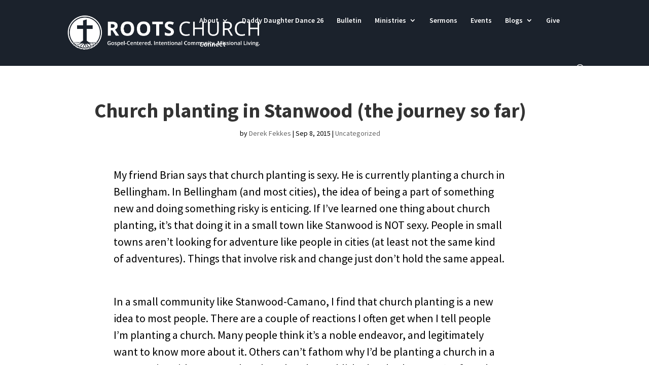

--- FILE ---
content_type: text/html; charset=utf-8
request_url: https://www.google.com/recaptcha/api2/anchor?ar=1&k=6LfHrSkUAAAAAPnKk5cT6JuKlKPzbwyTYuO8--Vr&co=aHR0cHM6Ly9yb290c2NodXJjaHN0YW53b29kLmNvbTo0NDM.&hl=en&v=N67nZn4AqZkNcbeMu4prBgzg&size=invisible&anchor-ms=20000&execute-ms=30000&cb=lmw90s1813l7
body_size: 49593
content:
<!DOCTYPE HTML><html dir="ltr" lang="en"><head><meta http-equiv="Content-Type" content="text/html; charset=UTF-8">
<meta http-equiv="X-UA-Compatible" content="IE=edge">
<title>reCAPTCHA</title>
<style type="text/css">
/* cyrillic-ext */
@font-face {
  font-family: 'Roboto';
  font-style: normal;
  font-weight: 400;
  font-stretch: 100%;
  src: url(//fonts.gstatic.com/s/roboto/v48/KFO7CnqEu92Fr1ME7kSn66aGLdTylUAMa3GUBHMdazTgWw.woff2) format('woff2');
  unicode-range: U+0460-052F, U+1C80-1C8A, U+20B4, U+2DE0-2DFF, U+A640-A69F, U+FE2E-FE2F;
}
/* cyrillic */
@font-face {
  font-family: 'Roboto';
  font-style: normal;
  font-weight: 400;
  font-stretch: 100%;
  src: url(//fonts.gstatic.com/s/roboto/v48/KFO7CnqEu92Fr1ME7kSn66aGLdTylUAMa3iUBHMdazTgWw.woff2) format('woff2');
  unicode-range: U+0301, U+0400-045F, U+0490-0491, U+04B0-04B1, U+2116;
}
/* greek-ext */
@font-face {
  font-family: 'Roboto';
  font-style: normal;
  font-weight: 400;
  font-stretch: 100%;
  src: url(//fonts.gstatic.com/s/roboto/v48/KFO7CnqEu92Fr1ME7kSn66aGLdTylUAMa3CUBHMdazTgWw.woff2) format('woff2');
  unicode-range: U+1F00-1FFF;
}
/* greek */
@font-face {
  font-family: 'Roboto';
  font-style: normal;
  font-weight: 400;
  font-stretch: 100%;
  src: url(//fonts.gstatic.com/s/roboto/v48/KFO7CnqEu92Fr1ME7kSn66aGLdTylUAMa3-UBHMdazTgWw.woff2) format('woff2');
  unicode-range: U+0370-0377, U+037A-037F, U+0384-038A, U+038C, U+038E-03A1, U+03A3-03FF;
}
/* math */
@font-face {
  font-family: 'Roboto';
  font-style: normal;
  font-weight: 400;
  font-stretch: 100%;
  src: url(//fonts.gstatic.com/s/roboto/v48/KFO7CnqEu92Fr1ME7kSn66aGLdTylUAMawCUBHMdazTgWw.woff2) format('woff2');
  unicode-range: U+0302-0303, U+0305, U+0307-0308, U+0310, U+0312, U+0315, U+031A, U+0326-0327, U+032C, U+032F-0330, U+0332-0333, U+0338, U+033A, U+0346, U+034D, U+0391-03A1, U+03A3-03A9, U+03B1-03C9, U+03D1, U+03D5-03D6, U+03F0-03F1, U+03F4-03F5, U+2016-2017, U+2034-2038, U+203C, U+2040, U+2043, U+2047, U+2050, U+2057, U+205F, U+2070-2071, U+2074-208E, U+2090-209C, U+20D0-20DC, U+20E1, U+20E5-20EF, U+2100-2112, U+2114-2115, U+2117-2121, U+2123-214F, U+2190, U+2192, U+2194-21AE, U+21B0-21E5, U+21F1-21F2, U+21F4-2211, U+2213-2214, U+2216-22FF, U+2308-230B, U+2310, U+2319, U+231C-2321, U+2336-237A, U+237C, U+2395, U+239B-23B7, U+23D0, U+23DC-23E1, U+2474-2475, U+25AF, U+25B3, U+25B7, U+25BD, U+25C1, U+25CA, U+25CC, U+25FB, U+266D-266F, U+27C0-27FF, U+2900-2AFF, U+2B0E-2B11, U+2B30-2B4C, U+2BFE, U+3030, U+FF5B, U+FF5D, U+1D400-1D7FF, U+1EE00-1EEFF;
}
/* symbols */
@font-face {
  font-family: 'Roboto';
  font-style: normal;
  font-weight: 400;
  font-stretch: 100%;
  src: url(//fonts.gstatic.com/s/roboto/v48/KFO7CnqEu92Fr1ME7kSn66aGLdTylUAMaxKUBHMdazTgWw.woff2) format('woff2');
  unicode-range: U+0001-000C, U+000E-001F, U+007F-009F, U+20DD-20E0, U+20E2-20E4, U+2150-218F, U+2190, U+2192, U+2194-2199, U+21AF, U+21E6-21F0, U+21F3, U+2218-2219, U+2299, U+22C4-22C6, U+2300-243F, U+2440-244A, U+2460-24FF, U+25A0-27BF, U+2800-28FF, U+2921-2922, U+2981, U+29BF, U+29EB, U+2B00-2BFF, U+4DC0-4DFF, U+FFF9-FFFB, U+10140-1018E, U+10190-1019C, U+101A0, U+101D0-101FD, U+102E0-102FB, U+10E60-10E7E, U+1D2C0-1D2D3, U+1D2E0-1D37F, U+1F000-1F0FF, U+1F100-1F1AD, U+1F1E6-1F1FF, U+1F30D-1F30F, U+1F315, U+1F31C, U+1F31E, U+1F320-1F32C, U+1F336, U+1F378, U+1F37D, U+1F382, U+1F393-1F39F, U+1F3A7-1F3A8, U+1F3AC-1F3AF, U+1F3C2, U+1F3C4-1F3C6, U+1F3CA-1F3CE, U+1F3D4-1F3E0, U+1F3ED, U+1F3F1-1F3F3, U+1F3F5-1F3F7, U+1F408, U+1F415, U+1F41F, U+1F426, U+1F43F, U+1F441-1F442, U+1F444, U+1F446-1F449, U+1F44C-1F44E, U+1F453, U+1F46A, U+1F47D, U+1F4A3, U+1F4B0, U+1F4B3, U+1F4B9, U+1F4BB, U+1F4BF, U+1F4C8-1F4CB, U+1F4D6, U+1F4DA, U+1F4DF, U+1F4E3-1F4E6, U+1F4EA-1F4ED, U+1F4F7, U+1F4F9-1F4FB, U+1F4FD-1F4FE, U+1F503, U+1F507-1F50B, U+1F50D, U+1F512-1F513, U+1F53E-1F54A, U+1F54F-1F5FA, U+1F610, U+1F650-1F67F, U+1F687, U+1F68D, U+1F691, U+1F694, U+1F698, U+1F6AD, U+1F6B2, U+1F6B9-1F6BA, U+1F6BC, U+1F6C6-1F6CF, U+1F6D3-1F6D7, U+1F6E0-1F6EA, U+1F6F0-1F6F3, U+1F6F7-1F6FC, U+1F700-1F7FF, U+1F800-1F80B, U+1F810-1F847, U+1F850-1F859, U+1F860-1F887, U+1F890-1F8AD, U+1F8B0-1F8BB, U+1F8C0-1F8C1, U+1F900-1F90B, U+1F93B, U+1F946, U+1F984, U+1F996, U+1F9E9, U+1FA00-1FA6F, U+1FA70-1FA7C, U+1FA80-1FA89, U+1FA8F-1FAC6, U+1FACE-1FADC, U+1FADF-1FAE9, U+1FAF0-1FAF8, U+1FB00-1FBFF;
}
/* vietnamese */
@font-face {
  font-family: 'Roboto';
  font-style: normal;
  font-weight: 400;
  font-stretch: 100%;
  src: url(//fonts.gstatic.com/s/roboto/v48/KFO7CnqEu92Fr1ME7kSn66aGLdTylUAMa3OUBHMdazTgWw.woff2) format('woff2');
  unicode-range: U+0102-0103, U+0110-0111, U+0128-0129, U+0168-0169, U+01A0-01A1, U+01AF-01B0, U+0300-0301, U+0303-0304, U+0308-0309, U+0323, U+0329, U+1EA0-1EF9, U+20AB;
}
/* latin-ext */
@font-face {
  font-family: 'Roboto';
  font-style: normal;
  font-weight: 400;
  font-stretch: 100%;
  src: url(//fonts.gstatic.com/s/roboto/v48/KFO7CnqEu92Fr1ME7kSn66aGLdTylUAMa3KUBHMdazTgWw.woff2) format('woff2');
  unicode-range: U+0100-02BA, U+02BD-02C5, U+02C7-02CC, U+02CE-02D7, U+02DD-02FF, U+0304, U+0308, U+0329, U+1D00-1DBF, U+1E00-1E9F, U+1EF2-1EFF, U+2020, U+20A0-20AB, U+20AD-20C0, U+2113, U+2C60-2C7F, U+A720-A7FF;
}
/* latin */
@font-face {
  font-family: 'Roboto';
  font-style: normal;
  font-weight: 400;
  font-stretch: 100%;
  src: url(//fonts.gstatic.com/s/roboto/v48/KFO7CnqEu92Fr1ME7kSn66aGLdTylUAMa3yUBHMdazQ.woff2) format('woff2');
  unicode-range: U+0000-00FF, U+0131, U+0152-0153, U+02BB-02BC, U+02C6, U+02DA, U+02DC, U+0304, U+0308, U+0329, U+2000-206F, U+20AC, U+2122, U+2191, U+2193, U+2212, U+2215, U+FEFF, U+FFFD;
}
/* cyrillic-ext */
@font-face {
  font-family: 'Roboto';
  font-style: normal;
  font-weight: 500;
  font-stretch: 100%;
  src: url(//fonts.gstatic.com/s/roboto/v48/KFO7CnqEu92Fr1ME7kSn66aGLdTylUAMa3GUBHMdazTgWw.woff2) format('woff2');
  unicode-range: U+0460-052F, U+1C80-1C8A, U+20B4, U+2DE0-2DFF, U+A640-A69F, U+FE2E-FE2F;
}
/* cyrillic */
@font-face {
  font-family: 'Roboto';
  font-style: normal;
  font-weight: 500;
  font-stretch: 100%;
  src: url(//fonts.gstatic.com/s/roboto/v48/KFO7CnqEu92Fr1ME7kSn66aGLdTylUAMa3iUBHMdazTgWw.woff2) format('woff2');
  unicode-range: U+0301, U+0400-045F, U+0490-0491, U+04B0-04B1, U+2116;
}
/* greek-ext */
@font-face {
  font-family: 'Roboto';
  font-style: normal;
  font-weight: 500;
  font-stretch: 100%;
  src: url(//fonts.gstatic.com/s/roboto/v48/KFO7CnqEu92Fr1ME7kSn66aGLdTylUAMa3CUBHMdazTgWw.woff2) format('woff2');
  unicode-range: U+1F00-1FFF;
}
/* greek */
@font-face {
  font-family: 'Roboto';
  font-style: normal;
  font-weight: 500;
  font-stretch: 100%;
  src: url(//fonts.gstatic.com/s/roboto/v48/KFO7CnqEu92Fr1ME7kSn66aGLdTylUAMa3-UBHMdazTgWw.woff2) format('woff2');
  unicode-range: U+0370-0377, U+037A-037F, U+0384-038A, U+038C, U+038E-03A1, U+03A3-03FF;
}
/* math */
@font-face {
  font-family: 'Roboto';
  font-style: normal;
  font-weight: 500;
  font-stretch: 100%;
  src: url(//fonts.gstatic.com/s/roboto/v48/KFO7CnqEu92Fr1ME7kSn66aGLdTylUAMawCUBHMdazTgWw.woff2) format('woff2');
  unicode-range: U+0302-0303, U+0305, U+0307-0308, U+0310, U+0312, U+0315, U+031A, U+0326-0327, U+032C, U+032F-0330, U+0332-0333, U+0338, U+033A, U+0346, U+034D, U+0391-03A1, U+03A3-03A9, U+03B1-03C9, U+03D1, U+03D5-03D6, U+03F0-03F1, U+03F4-03F5, U+2016-2017, U+2034-2038, U+203C, U+2040, U+2043, U+2047, U+2050, U+2057, U+205F, U+2070-2071, U+2074-208E, U+2090-209C, U+20D0-20DC, U+20E1, U+20E5-20EF, U+2100-2112, U+2114-2115, U+2117-2121, U+2123-214F, U+2190, U+2192, U+2194-21AE, U+21B0-21E5, U+21F1-21F2, U+21F4-2211, U+2213-2214, U+2216-22FF, U+2308-230B, U+2310, U+2319, U+231C-2321, U+2336-237A, U+237C, U+2395, U+239B-23B7, U+23D0, U+23DC-23E1, U+2474-2475, U+25AF, U+25B3, U+25B7, U+25BD, U+25C1, U+25CA, U+25CC, U+25FB, U+266D-266F, U+27C0-27FF, U+2900-2AFF, U+2B0E-2B11, U+2B30-2B4C, U+2BFE, U+3030, U+FF5B, U+FF5D, U+1D400-1D7FF, U+1EE00-1EEFF;
}
/* symbols */
@font-face {
  font-family: 'Roboto';
  font-style: normal;
  font-weight: 500;
  font-stretch: 100%;
  src: url(//fonts.gstatic.com/s/roboto/v48/KFO7CnqEu92Fr1ME7kSn66aGLdTylUAMaxKUBHMdazTgWw.woff2) format('woff2');
  unicode-range: U+0001-000C, U+000E-001F, U+007F-009F, U+20DD-20E0, U+20E2-20E4, U+2150-218F, U+2190, U+2192, U+2194-2199, U+21AF, U+21E6-21F0, U+21F3, U+2218-2219, U+2299, U+22C4-22C6, U+2300-243F, U+2440-244A, U+2460-24FF, U+25A0-27BF, U+2800-28FF, U+2921-2922, U+2981, U+29BF, U+29EB, U+2B00-2BFF, U+4DC0-4DFF, U+FFF9-FFFB, U+10140-1018E, U+10190-1019C, U+101A0, U+101D0-101FD, U+102E0-102FB, U+10E60-10E7E, U+1D2C0-1D2D3, U+1D2E0-1D37F, U+1F000-1F0FF, U+1F100-1F1AD, U+1F1E6-1F1FF, U+1F30D-1F30F, U+1F315, U+1F31C, U+1F31E, U+1F320-1F32C, U+1F336, U+1F378, U+1F37D, U+1F382, U+1F393-1F39F, U+1F3A7-1F3A8, U+1F3AC-1F3AF, U+1F3C2, U+1F3C4-1F3C6, U+1F3CA-1F3CE, U+1F3D4-1F3E0, U+1F3ED, U+1F3F1-1F3F3, U+1F3F5-1F3F7, U+1F408, U+1F415, U+1F41F, U+1F426, U+1F43F, U+1F441-1F442, U+1F444, U+1F446-1F449, U+1F44C-1F44E, U+1F453, U+1F46A, U+1F47D, U+1F4A3, U+1F4B0, U+1F4B3, U+1F4B9, U+1F4BB, U+1F4BF, U+1F4C8-1F4CB, U+1F4D6, U+1F4DA, U+1F4DF, U+1F4E3-1F4E6, U+1F4EA-1F4ED, U+1F4F7, U+1F4F9-1F4FB, U+1F4FD-1F4FE, U+1F503, U+1F507-1F50B, U+1F50D, U+1F512-1F513, U+1F53E-1F54A, U+1F54F-1F5FA, U+1F610, U+1F650-1F67F, U+1F687, U+1F68D, U+1F691, U+1F694, U+1F698, U+1F6AD, U+1F6B2, U+1F6B9-1F6BA, U+1F6BC, U+1F6C6-1F6CF, U+1F6D3-1F6D7, U+1F6E0-1F6EA, U+1F6F0-1F6F3, U+1F6F7-1F6FC, U+1F700-1F7FF, U+1F800-1F80B, U+1F810-1F847, U+1F850-1F859, U+1F860-1F887, U+1F890-1F8AD, U+1F8B0-1F8BB, U+1F8C0-1F8C1, U+1F900-1F90B, U+1F93B, U+1F946, U+1F984, U+1F996, U+1F9E9, U+1FA00-1FA6F, U+1FA70-1FA7C, U+1FA80-1FA89, U+1FA8F-1FAC6, U+1FACE-1FADC, U+1FADF-1FAE9, U+1FAF0-1FAF8, U+1FB00-1FBFF;
}
/* vietnamese */
@font-face {
  font-family: 'Roboto';
  font-style: normal;
  font-weight: 500;
  font-stretch: 100%;
  src: url(//fonts.gstatic.com/s/roboto/v48/KFO7CnqEu92Fr1ME7kSn66aGLdTylUAMa3OUBHMdazTgWw.woff2) format('woff2');
  unicode-range: U+0102-0103, U+0110-0111, U+0128-0129, U+0168-0169, U+01A0-01A1, U+01AF-01B0, U+0300-0301, U+0303-0304, U+0308-0309, U+0323, U+0329, U+1EA0-1EF9, U+20AB;
}
/* latin-ext */
@font-face {
  font-family: 'Roboto';
  font-style: normal;
  font-weight: 500;
  font-stretch: 100%;
  src: url(//fonts.gstatic.com/s/roboto/v48/KFO7CnqEu92Fr1ME7kSn66aGLdTylUAMa3KUBHMdazTgWw.woff2) format('woff2');
  unicode-range: U+0100-02BA, U+02BD-02C5, U+02C7-02CC, U+02CE-02D7, U+02DD-02FF, U+0304, U+0308, U+0329, U+1D00-1DBF, U+1E00-1E9F, U+1EF2-1EFF, U+2020, U+20A0-20AB, U+20AD-20C0, U+2113, U+2C60-2C7F, U+A720-A7FF;
}
/* latin */
@font-face {
  font-family: 'Roboto';
  font-style: normal;
  font-weight: 500;
  font-stretch: 100%;
  src: url(//fonts.gstatic.com/s/roboto/v48/KFO7CnqEu92Fr1ME7kSn66aGLdTylUAMa3yUBHMdazQ.woff2) format('woff2');
  unicode-range: U+0000-00FF, U+0131, U+0152-0153, U+02BB-02BC, U+02C6, U+02DA, U+02DC, U+0304, U+0308, U+0329, U+2000-206F, U+20AC, U+2122, U+2191, U+2193, U+2212, U+2215, U+FEFF, U+FFFD;
}
/* cyrillic-ext */
@font-face {
  font-family: 'Roboto';
  font-style: normal;
  font-weight: 900;
  font-stretch: 100%;
  src: url(//fonts.gstatic.com/s/roboto/v48/KFO7CnqEu92Fr1ME7kSn66aGLdTylUAMa3GUBHMdazTgWw.woff2) format('woff2');
  unicode-range: U+0460-052F, U+1C80-1C8A, U+20B4, U+2DE0-2DFF, U+A640-A69F, U+FE2E-FE2F;
}
/* cyrillic */
@font-face {
  font-family: 'Roboto';
  font-style: normal;
  font-weight: 900;
  font-stretch: 100%;
  src: url(//fonts.gstatic.com/s/roboto/v48/KFO7CnqEu92Fr1ME7kSn66aGLdTylUAMa3iUBHMdazTgWw.woff2) format('woff2');
  unicode-range: U+0301, U+0400-045F, U+0490-0491, U+04B0-04B1, U+2116;
}
/* greek-ext */
@font-face {
  font-family: 'Roboto';
  font-style: normal;
  font-weight: 900;
  font-stretch: 100%;
  src: url(//fonts.gstatic.com/s/roboto/v48/KFO7CnqEu92Fr1ME7kSn66aGLdTylUAMa3CUBHMdazTgWw.woff2) format('woff2');
  unicode-range: U+1F00-1FFF;
}
/* greek */
@font-face {
  font-family: 'Roboto';
  font-style: normal;
  font-weight: 900;
  font-stretch: 100%;
  src: url(//fonts.gstatic.com/s/roboto/v48/KFO7CnqEu92Fr1ME7kSn66aGLdTylUAMa3-UBHMdazTgWw.woff2) format('woff2');
  unicode-range: U+0370-0377, U+037A-037F, U+0384-038A, U+038C, U+038E-03A1, U+03A3-03FF;
}
/* math */
@font-face {
  font-family: 'Roboto';
  font-style: normal;
  font-weight: 900;
  font-stretch: 100%;
  src: url(//fonts.gstatic.com/s/roboto/v48/KFO7CnqEu92Fr1ME7kSn66aGLdTylUAMawCUBHMdazTgWw.woff2) format('woff2');
  unicode-range: U+0302-0303, U+0305, U+0307-0308, U+0310, U+0312, U+0315, U+031A, U+0326-0327, U+032C, U+032F-0330, U+0332-0333, U+0338, U+033A, U+0346, U+034D, U+0391-03A1, U+03A3-03A9, U+03B1-03C9, U+03D1, U+03D5-03D6, U+03F0-03F1, U+03F4-03F5, U+2016-2017, U+2034-2038, U+203C, U+2040, U+2043, U+2047, U+2050, U+2057, U+205F, U+2070-2071, U+2074-208E, U+2090-209C, U+20D0-20DC, U+20E1, U+20E5-20EF, U+2100-2112, U+2114-2115, U+2117-2121, U+2123-214F, U+2190, U+2192, U+2194-21AE, U+21B0-21E5, U+21F1-21F2, U+21F4-2211, U+2213-2214, U+2216-22FF, U+2308-230B, U+2310, U+2319, U+231C-2321, U+2336-237A, U+237C, U+2395, U+239B-23B7, U+23D0, U+23DC-23E1, U+2474-2475, U+25AF, U+25B3, U+25B7, U+25BD, U+25C1, U+25CA, U+25CC, U+25FB, U+266D-266F, U+27C0-27FF, U+2900-2AFF, U+2B0E-2B11, U+2B30-2B4C, U+2BFE, U+3030, U+FF5B, U+FF5D, U+1D400-1D7FF, U+1EE00-1EEFF;
}
/* symbols */
@font-face {
  font-family: 'Roboto';
  font-style: normal;
  font-weight: 900;
  font-stretch: 100%;
  src: url(//fonts.gstatic.com/s/roboto/v48/KFO7CnqEu92Fr1ME7kSn66aGLdTylUAMaxKUBHMdazTgWw.woff2) format('woff2');
  unicode-range: U+0001-000C, U+000E-001F, U+007F-009F, U+20DD-20E0, U+20E2-20E4, U+2150-218F, U+2190, U+2192, U+2194-2199, U+21AF, U+21E6-21F0, U+21F3, U+2218-2219, U+2299, U+22C4-22C6, U+2300-243F, U+2440-244A, U+2460-24FF, U+25A0-27BF, U+2800-28FF, U+2921-2922, U+2981, U+29BF, U+29EB, U+2B00-2BFF, U+4DC0-4DFF, U+FFF9-FFFB, U+10140-1018E, U+10190-1019C, U+101A0, U+101D0-101FD, U+102E0-102FB, U+10E60-10E7E, U+1D2C0-1D2D3, U+1D2E0-1D37F, U+1F000-1F0FF, U+1F100-1F1AD, U+1F1E6-1F1FF, U+1F30D-1F30F, U+1F315, U+1F31C, U+1F31E, U+1F320-1F32C, U+1F336, U+1F378, U+1F37D, U+1F382, U+1F393-1F39F, U+1F3A7-1F3A8, U+1F3AC-1F3AF, U+1F3C2, U+1F3C4-1F3C6, U+1F3CA-1F3CE, U+1F3D4-1F3E0, U+1F3ED, U+1F3F1-1F3F3, U+1F3F5-1F3F7, U+1F408, U+1F415, U+1F41F, U+1F426, U+1F43F, U+1F441-1F442, U+1F444, U+1F446-1F449, U+1F44C-1F44E, U+1F453, U+1F46A, U+1F47D, U+1F4A3, U+1F4B0, U+1F4B3, U+1F4B9, U+1F4BB, U+1F4BF, U+1F4C8-1F4CB, U+1F4D6, U+1F4DA, U+1F4DF, U+1F4E3-1F4E6, U+1F4EA-1F4ED, U+1F4F7, U+1F4F9-1F4FB, U+1F4FD-1F4FE, U+1F503, U+1F507-1F50B, U+1F50D, U+1F512-1F513, U+1F53E-1F54A, U+1F54F-1F5FA, U+1F610, U+1F650-1F67F, U+1F687, U+1F68D, U+1F691, U+1F694, U+1F698, U+1F6AD, U+1F6B2, U+1F6B9-1F6BA, U+1F6BC, U+1F6C6-1F6CF, U+1F6D3-1F6D7, U+1F6E0-1F6EA, U+1F6F0-1F6F3, U+1F6F7-1F6FC, U+1F700-1F7FF, U+1F800-1F80B, U+1F810-1F847, U+1F850-1F859, U+1F860-1F887, U+1F890-1F8AD, U+1F8B0-1F8BB, U+1F8C0-1F8C1, U+1F900-1F90B, U+1F93B, U+1F946, U+1F984, U+1F996, U+1F9E9, U+1FA00-1FA6F, U+1FA70-1FA7C, U+1FA80-1FA89, U+1FA8F-1FAC6, U+1FACE-1FADC, U+1FADF-1FAE9, U+1FAF0-1FAF8, U+1FB00-1FBFF;
}
/* vietnamese */
@font-face {
  font-family: 'Roboto';
  font-style: normal;
  font-weight: 900;
  font-stretch: 100%;
  src: url(//fonts.gstatic.com/s/roboto/v48/KFO7CnqEu92Fr1ME7kSn66aGLdTylUAMa3OUBHMdazTgWw.woff2) format('woff2');
  unicode-range: U+0102-0103, U+0110-0111, U+0128-0129, U+0168-0169, U+01A0-01A1, U+01AF-01B0, U+0300-0301, U+0303-0304, U+0308-0309, U+0323, U+0329, U+1EA0-1EF9, U+20AB;
}
/* latin-ext */
@font-face {
  font-family: 'Roboto';
  font-style: normal;
  font-weight: 900;
  font-stretch: 100%;
  src: url(//fonts.gstatic.com/s/roboto/v48/KFO7CnqEu92Fr1ME7kSn66aGLdTylUAMa3KUBHMdazTgWw.woff2) format('woff2');
  unicode-range: U+0100-02BA, U+02BD-02C5, U+02C7-02CC, U+02CE-02D7, U+02DD-02FF, U+0304, U+0308, U+0329, U+1D00-1DBF, U+1E00-1E9F, U+1EF2-1EFF, U+2020, U+20A0-20AB, U+20AD-20C0, U+2113, U+2C60-2C7F, U+A720-A7FF;
}
/* latin */
@font-face {
  font-family: 'Roboto';
  font-style: normal;
  font-weight: 900;
  font-stretch: 100%;
  src: url(//fonts.gstatic.com/s/roboto/v48/KFO7CnqEu92Fr1ME7kSn66aGLdTylUAMa3yUBHMdazQ.woff2) format('woff2');
  unicode-range: U+0000-00FF, U+0131, U+0152-0153, U+02BB-02BC, U+02C6, U+02DA, U+02DC, U+0304, U+0308, U+0329, U+2000-206F, U+20AC, U+2122, U+2191, U+2193, U+2212, U+2215, U+FEFF, U+FFFD;
}

</style>
<link rel="stylesheet" type="text/css" href="https://www.gstatic.com/recaptcha/releases/N67nZn4AqZkNcbeMu4prBgzg/styles__ltr.css">
<script nonce="eEQS7F7vd5f7PR_JjtDWYQ" type="text/javascript">window['__recaptcha_api'] = 'https://www.google.com/recaptcha/api2/';</script>
<script type="text/javascript" src="https://www.gstatic.com/recaptcha/releases/N67nZn4AqZkNcbeMu4prBgzg/recaptcha__en.js" nonce="eEQS7F7vd5f7PR_JjtDWYQ">
      
    </script></head>
<body><div id="rc-anchor-alert" class="rc-anchor-alert"></div>
<input type="hidden" id="recaptcha-token" value="[base64]">
<script type="text/javascript" nonce="eEQS7F7vd5f7PR_JjtDWYQ">
      recaptcha.anchor.Main.init("[\x22ainput\x22,[\x22bgdata\x22,\x22\x22,\[base64]/[base64]/[base64]/ZyhXLGgpOnEoW04sMjEsbF0sVywwKSxoKSxmYWxzZSxmYWxzZSl9Y2F0Y2goayl7RygzNTgsVyk/[base64]/[base64]/[base64]/[base64]/[base64]/[base64]/[base64]/bmV3IEJbT10oRFswXSk6dz09Mj9uZXcgQltPXShEWzBdLERbMV0pOnc9PTM/bmV3IEJbT10oRFswXSxEWzFdLERbMl0pOnc9PTQ/[base64]/[base64]/[base64]/[base64]/[base64]\\u003d\x22,\[base64]\x22,\x22JMKcWhbDh8OEwoNTw6slEsOZFzrDghPCqwoyw60Gw5TDu8Kcw7jCi2IRG3BuUMOuIMO/K8Onw47DhSlswovCmMO/TDUjdcOFesOYwpbDgcOSLBfDmMKyw4Qww5QUWyjDjsK0fQ/ChGxQw47Ci8KubcKpwqDCnV8Qw6TDn8KGCsOKPMOYwpAhEHnCkzU1d0hkwqTCrSQlCsKAw4LCpALDkMOXwoo0Dw3Cu3HCm8O3wrJgElRWwqMgQVvCtg/CvsOBeTsQwrrDoAgtX08YeUgsWxzDpy99w5ETw55dIcKTw7xofMO4ZsK9woRBw4A3czVcw7zDvkxww5V5M8O5w4Uywr3Dp07CsxMuZ8O+w6J2wqJBVcK5wr/[base64]/[base64]/DmcKjwqhpAsO4aE7DsToMwoBVw6NlFWUkwqTDgMOzw7U+HGtcECHCh8KBO8KrTMOOw5J1OwFZw5U0w57Cq2gTw4LDrMK+B8O4K8KgG8KvenLCo3dieXrDisK7wrNsN8OJw4LDrsKTSnXCuwjDh8OeP8KjwpUAwrDCqcOkwp7DqMKnTcOpw5/Cl1c1e8O9wqPDgMOzHF/DrnkRB8KbKUlSw6LDp8OieGzDglopbcOJwqEiQCBGdCrDuMKWw4oCY8ONIVnCg37DhcKvw6hrwrcEwqbDjG/DrWAZwp7CksKTwrkWJMKhe8OTMxDCssKzNFw9wqhIDEttS0HCs8KNwp0RXGQLOsKCwpPComvCicKew713w7x9wqnDusOVDFYYccOVCizDsS/DlsOYw4JJNHLCtcK+SWDCosKww5Ynw51Fw5RxLEvDnMO1KMKdBMK0VWFZwoXDsU1Da1HCqWRWHsKWXD9cwrfCgMKJFFLDi8K7F8Kgw6nCqsKYasOmw7gIwr3Dg8KLG8OSw7jCucK6ecKSDHTCqznCtzodVcKWw6bDrMOew4B4w6QyF8KKw5hLMh/[base64]/CnA9BY2QXIsKRw6lBwps8wrBxw4bDt0DCi8OSw55xw7LCpEBPw6cKXcKVP33Cn8OuwoLDuV3DsMKZworCgVxTwqBvwrgDwppew4o/AsO1LmXDkmvCisOEBH/[base64]/DusKhFT/DkWFELy0YdRXDi2/Cr2jDiH4QwrIdw4jDqMO4Amkrw5HDo8Ozw4M+d3vDqMKVcMK1Z8OdEcKFwpFTTG05w4piw4HDrW3DnMOaUsKkw6bDkMKSw7HDnyxRbFhfw4xaBcK9w4IoYgXDvh/CicOFw4XDusK1w7vCvcK+O1XDjsK4wqHCuGrCosKGJEXCs8OAwoHDiE3CszIywo81w6TDhMOka15LD3nCsMOWw6bCgcKUasKnT8KiFMOrfcKrBcKcZALCn1B9N8K7w5/Dm8KFwqPClVI6H8KXwrzDu8KjRRUGw4jDm8KhEnXCkVU/cgLCgQwmRcOYUz7DsxAKaHvCpcK1XSjCumc5wrMlPMO7VcKnw7/[base64]/wrspFnhCw6vCmDYMJcKTwqFFwrnDokHCnk9MTyHCnBnCnMOrw6NBwqXCuT7DicORwp/[base64]/Cq8K8GgjCm3bCi8OLw6UfwocKw6gYaD7CmGvCnsK7wrF1wpF0dSkhw44GG8OiTMO2eMK5woVGw6HDqSAVw73Dl8OrZh3CpsKmw6JIwpbCrsK/B8OoXljCrA3ChyPDuU/CphjDmVJswrFuwqHDvsOlw4EGwoY7e8OkGjJWw5PCqcKtw7nDnGMWw6Ifwp7DtcOuw61oNEDClMKeCsOuwoANwrXDlsK7HMOsKnE3wr5PLmBgw4/Do1LCoxLCk8Kyw6oTcVLDgMK9A8OmwpZbP3HDm8KxI8KNw4bCj8OMXcKGKyIMTcO0DzwWwrnCjMKNCMOZw6sfI8KREkM/aEFXwrpIYMK6w6bCsnLCrQ7DnXgGwo/CkMOvw6/ChMO1dMKGR2I5wrshw74cVcKWw49hC3Rxw7twPnM7FcKVw4jCm8KyKsOIwqXDjVfDh0fCrX3CuB1PC8KPw4MZwrIpw5Y8wo17wqHCrADDjGp/[base64]/bsOoZMOLBR/CiDPDgnFjwoQfTBUIwqLDrsKzw7/[base64]/wqDChz3DvsOdw7bDmMO8w7TCqcOIw4AUBwtEPlDDuSt1w78+wpQGOQdkYnfDtsKBwo3CsUfCncKrEyvClUXCgcK+FMOVUkTDkMOUUcKxwqFUcX5+GsK3wp9Zw5HCkRZcwo/ChcK5E8K3wqcaw40DY8KSCQXCjMKLLsKXH2pkwrjCl8OfEcKpw6wfwoxeYjh8wrXDgxMFccOaLMKPKWQmwpo7w5zCu8OYGMOMw4dHHcOrEcKCXBpAwoDCmcKuDcKEF8KRS8OfUsOJPsK0Hkk3O8KBwpQ1w7TCg8KQw4FJOT/Cr8Oaw5/CiQhUDAsXwoDChyAHw57DsWLDnMKHwoszfg3ClMKSBzrCu8ORBAvDkBDCnwYwe8KVw5PCpcKzw48PcsK9ccKMw44Zw7rCmE1jQ8O3QsObVgkbw6vDiVcXwoAXTMODfsOaRBLDsmJ0O8OywoPCignCpMONeMO0aUc2ACINw61bMx/DqGUsw4PDiWXCm1xXCHLDgCXDrMO8w6sVw7DDgcKjL8OgfwdHd8OhwowvOwPDs8KNIsKQwqHCvBVWG8Ouwq8BQcK5wqZEeCkuwqw1w7/Ct21CUsOywqHCqsO7McKOw5BgwoFsw7t+w7llNiMPwqvCm8OwUxnCphgZXcOoF8O/E8KLw7QPVCXDqcOTw6XCrMK8wrvCoGPCkWjDnEXCvjLCqCLDm8KOwqnCtEnDhWdha8OIwq7DpB7DsGXCoHxiw7c/wpTCu8KMw4/Ct2U1DMOkwq3Dr8KrXMKIwp7DmsKGwpTCnwBCwpNNwoxuwqJ5wrLCrS5dw5F1H37ChMOFCG/DtkfDvcKIOcOMw41+w58ZJMOPwp7DmsOREEPCuCM/ASXDjUYGwr4hwp/CgmgnIEfCjV8iC8KtUUBWw5lNCWpxwr7DrMKvBVA8wrhrwp1ow6hyZMOyVcOKwofCisKfwofDssOmw6N/w5zChQMKw7rDgyPCp8OUFgnChTXDtMOhF8KxFj8/wpdXw4p3embCt1o7wo0ww7cqHDFUYMO6IsOIU8KtPMO9w703wozCk8OlFCLCjCFKwosyCMK9w6jDuFBpf2/DpF3DrEJswrDCpTsoZcOtYWXCm03CuWdxYQbCusOpw4hFLMKzP8KCwqRBwpMtwrcVDnxQwqXDg8K+wqrCjV5NwoTCs20dMhFWJsOSwoHCtEDDsgYUwpXCtwAvXgcXWMOhSlTCnsKew4LCgcK/[base64]/CsWJ3w7sMVzfCrsO0WMOaAX/[base64]/CiVQPwovDv8OOwpYOwqjDssOaNsKINsKyFsOCw61vMH3CoVd8IQvCusOcKQYENMOAwrVVwohmV8KjwocUw7VSwqsQB8O0ZMO/w7VrcXVow65ew4LCr8O5WcOVUzHCjMKRw5djw7fDv8KRecOswpDDlcKqwqF9w6jDr8OXQnvDoWwrwo3DsMOEeWR4fcObWE/DmsKowp1Xw6bDvMOcwqwWwpbCvltcw7Bywpgwwq1QShnCk3vCk1PCkV/CgcOnN1XCvm8WQMOVeRXCu8Oxw4o5ARFhWGt7H8ORw6LCkcKjMXrDh28IUFFCYnDCnQZKUAZjWRcgT8KXdGHDm8OoasKJw6XDj8K+XlQnVxbCkcOCd8KKw7LDsQfDnkfDucKVwqDChCdKLMKKwrfDiA/[base64]/[base64]/CmkLClcK5NzbCiR9Tw5dRwrHCtMKOw4LCpcKpZX/CqmvCgsOXwqjCrcOyYMObw6E8wqzCuMKHdhEWURFNK8Knw7fDmljDrkLDsmYQw59/wqPCiMOeUcK3XyTDmm4+PcOJwonCm0JRYlESwpbCmTRcw4NoYWzDvxDCpVoGP8Kuw4rDg8K7w4oHGB7DnMOqwpzCnsODKcOPdsODS8K5w4HDqGfDpSbDjcKkF8OEGATCvyVCKcOKwqgtRMKjwpguK8Khw6p1wp5VFMOGwq/DucKbDhIFw4HDpcO9KhzDnwbChsONBDvDiit+IHVAwr3CvUDDlATDq2g+Y33CvBXCklITQzUjw7LDosO/bljDnENXGDBndsOnwo3DnFpjw4Yyw7UrwoN/wrLCtcOUFS7DlMKEwqw3wp3CshMJw70OHVIIaHHCqnfCugcRw40Sc8KqLApzw6XCn8KTwqPDpicnJsOxw7JRblY1wrrClMKOwrPCgMOmw6nCjMK7w7HDsMKaTEM/[base64]/[base64]/CpGgvw7PCsMK3w6LCqG8gw5bDjAslw6/[base64]/[base64]/CkCEEwo5aw55nPsOpwoPCo8KBwpLChcKPL3A4wqLClMKOXw/DiMOvw7MFw4XDpsK6w5UVLEXDvMOSDQPCpcOTw6xcZE1Zw4tJIsOJw53ClMOQCgAywpcUWcO4wrt4Nihcw6BWaEvDicKGZBTDkzMrdMKIwoXCqcO7wpzCuMO4w6FRwo3DjsKuwrBOw7rDl8OWwqrCs8OHYxAew6bCgMOgw6zDhi4/JxtIw7PDjMOVXl/DsnnDsMOaYFXCgMOHScK2wqTDv8ORw6/[base64]/DhGfDr8K1QnXDhy5Mw7tJw5VrwoXCsMK3woYMHMK6RhLChGvCpA/CkAXDh0cGw7DDmcKUZTc6w6kjPcKiw5N2ccKvHUZITsO+cMOYSMOrwpjCmWzCsFArKsOwfzjCncKYwoTDjzdmwpJBIcOkMcOrw7nDnlpQwpPDvXxyw7TCt8KawoDDs8O4w6PCuVHClzFZw7TCjRbCosKNORkEw5fDrsK2I3vCtMKcw7YZExjDo3vCvsKMwq/ClB9+wozCtBvCvMOOw5EJwr1Hw7HDljAfGcKlw5PDnmYkNsOgaMKseDXDhMKzajnCj8KAw6U+woYUJgDChcOkwo4mR8OnwrkMZMOWacOLMsOmBjdSw44dwqJKw4bDkVzDtwnCmcKbwpvCtMOgAsKsw67CtDnDs8OIG8OzQVA5P3IHNsK1wpvCniQtwqPCgnHChD/CgEFfwqHDrcKQw4d+LjEBw4TCkFPDsMKtPwYew4pYJcKxw504w6hdw7TDl0XDjmMBw5MfwppOw6nDhcOqw7LDgcKuw7N6FcKQw5HCiH/[base64]/DkTkRwokVwprDojbCvHgcwpjDpcKLw6jDvFtjw7lvFsK+dcOvwoREdMK4K0Mdw7fCugPDmMKqwrUhMcKMPSY2wqI7wqUBJ2TDuyE8w6Ehw5Znw7jCvG/[base64]/[base64]/[base64]/DpsKywohgWHA4w7QJw7/CpgjCoRIvWREkNkLCssKyc8KVwp54E8OrDMKfURB1YcO2ACQFw5hMw6cGJ8KVecO7wrrCh0HCuhEmPcK+wrnDmiVaWsKXDMO0bCM5w7/DgMOcGl7DosKMw440ACjDtcK3w6dlfsK5YRvDnANXwpBNw4DDh8KcAcKswqTCtMKlw6LDoFQrwpPCmMK+GWvCm8Orw5IhMMKzFR0mDsKqTcO5w67DvUU/GMO3M8OuwpzDhEbCosOwRMKQKkfDjMO5K8KLw7xCRAQ3NsKtNcORwqXCm8KXwoBFTsKHT8OXw7hJw6jDpMKMPknCkiMGwoMyAlgtwr3Dpn/[base64]/Ck0osw6QEFifDrsK8w5xrw5rDgMK7bcKhfQRvAgJ4e8O6wo/DlMKybDhAwrgHw7bDiMOJw5Ixw5TDhz8sw6HChD/[base64]/CqcKFwrMkw5HDkHoRI8KnWxcnLcOrw7pLAsOMUMO/BHrCnyppPsK3VXfCgMOPEQrCgMKAw6bCisKWNcO2wrfDpXzDh8Oaw4fDhBLDjGzCrMKHEMK/w4RiTQ1cw5caHRtHw4/CtcOPwofDtsKKw4LCnsKmwrFccMOyw7XCosOTw4sSTwXDo35uKF4Cw4E0w4hYwq/Cr0/DmmUHG1TDo8OAd3nCkTHDjcKSKxXCicKyw6/CvcK6DmR0PlJxPMKJw64XGVnCqHBLw6/DqF1Qw5UJwr/DtsOwA8KiwpLCuMKBByrCjMOdKsKBwphnwqnDmMKoE0zDrVgxw5nDo3EFcMKHRXFjw5fCncOxw5PDisKxCXrCvGN/K8OgUMKracOdw5VGLhvDhcO/w6TDicOdwp3CncKvw6oCE8Kmw5LDvsO1fFbCsMKKZsKOwrZ6wprCnMK1wqt3OcOuTcK/[base64]/DtMKtw4gPGw/CkcKrPsKDQHHDiiTCgcKydh49PEPCvcODwr0qwrpRHMKzZ8OAw7vCucO3eXZkwrFqbsOqOMKxwrfCiHpALcKRwpJqFw4QMMO/w6LCuWjDhsOqw7DCs8K7w67Co8KmHcK+RyldI0vDr8KAwqElLsONw4zCtGfCv8Oqw5/CiMKCw4DDncKRw5DDtsKKwqEXw4xtwpvCjsKjfmHCtMK2KDVkw70tAyQ1w53DhU7CvlPDicOgw6NoQjzCnw91w53CrnPCp8K3ecKuVMKTVQbCscKICH/Dq1AVccOuWMKkw6Jiw45ZN3Jywrs5wqwqUcOlScK+wo5wFsO9w6nCjcKPGlh1w45rw4HDrgw9w7rDlcKtDx/DgMKZw5wQOcO9DsKXwqzDjMOcLsOsUz55wpYpcMOJZ8Opw5LDvQk+wrZhGGV3wrXDlMKJKsOzwrcuw6HDhMOFwqrCviFqEcKtGMO/IC/Dr1rCrMKTw7rDjcKmwrzDuMOYB2xgwpB8bARWXsO7VCbCmsOhb8KeFcOaw6XCoHfDiyQCwpgqw6Zdw7/DlWdDTcO1wpTDiwhkw6JmQ8KswpzCt8KjwrVbIMOlZiZ9w7jDr8KZUMO8asKqPcOxwqZuw6jCiEg2w7BeNjYIw4jDncOxwo7CtVJ1WsKHw6TCt8KyPcO/RsOBBBgfw6EQwoXChMKTw6DCpcOcA8OdwpxDwpsuRMOCwrnChRNrfcOFWsOCwpNiLVTDjF3Co33Di0DCvsK7w68jw6HDocOhw5ttPg/[base64]/DucOtwpQUw40uDcOhFMKNwrxHJMKewpHCusOqw6tDw6IpwqoSwogSR8O1wqMXCT3CkElsw7PDkx7CmMOfw5U3GnHDujZMwoNKwr03HsOhdMO+woU/w4Bow51/[base64]/wogyw4rCjgQEw7/CpMOSwqbClsOFwpjCt8K9McOGNsOnSUccWsOZKcK8JMK5w7cNwr94QA8WcMKWw7gwaMO0w4LDvMOLw5wTIWjCosOhU8O8w7zDhmbDny8xwpElwplhwrU/d8O9Q8Kjw6xkQHvCtS3CpnTDh8O/bT58YzMAw5PDgWhnI8Khwr9Ywp47w4jDiBDDj8KpcMOZbcKOeMOuwrV4w5s0UkpFKXp4w4IlwqEZwqA/QAbCksKxLsO6wotXwrHCmcOmw6bCinwXw77CucKSG8K2wqnChsKyF1fDhF3DqsKCwrvDqMOQScObByrCl8KGwprDuiDCqMOpLzbCk8KXNmU9w6o+w4fCkm/Cs0bDlsK1w5gwKlzDvnvDsMK4JMOwUMO0Q8OzcTfCg1JowpkbR8OjGABdQAoDwqjClMKaNkXCncO/w7jDjsKVBmk/[base64]/LjzDhsOOJMO8woIKTxzCk8OlFmQGwokSfWIZFUYQwonCvcO7w5VuwojCgcKdRcOGAsK5BSzDi8K5PcOCBcOvw5tCWSnCicO4H8OLDMKLwq1FMhIlwq3DuktwN8OewpPCi8KcwrJMwrbChQp/[base64]/CjEXDhljColHDkALDiBXDo8KkwrVdw5/DiMOKwrFJwrF6wqIywp0pw53DpcKhST7DrRjCnDnCoMOseMOQQsKYAcOdaMOEBsKDOhx1dAzCmcO9MMOdwqgJDRwgIMK1wqdYfMOkOsOUT8Kawq7DksOSwrs/[base64]/CgTLCuHXClMKWwqbDug7CkMKZwqPChzzDhcOeb8K7bAjDhDjDkmnCtcOpd2lBwr7CqsOswqx0fjVswrXDrEHDvsKPXjrCmsOCwrPCoMKSwovDncKHwrETw7jDvk3Dgn7Cq2TDuMO9MDrDn8O7JMOBTcO+JmZow53ClUDDnxY/w4HCjMO9w4ZoPcK6EXRxB8OuwoUwwqPCuMOUHMKLdyJ7wqTDvk/Dm3wNAD/DusOHwpZvw75Tw6/CgnHClMOCYMOLwqsfN8OjMcKhw77DonYLOsOaS0nCpQrDiS40RcOPw6/Dsm9zT8KewqMQJ8OSREnDr8KrFMKSZMO8PSfCpsOFNcOjPnwIOlPDncKPA8K1wpByFWtpw5czR8Kmw7nDssOjNsKfwqMEQnnDl2LCg39SLsKmD8OTw67DrSTDm8K8EcOYJUjCvcObAXIVexvCmyHCjMKyw5rDpzLChxhcw4poVUE4AHhVc8KRwpXDokzDkX/Dk8KFw7Ecwr9ZwqgsXcK/R8Ouw61MEx80P0vDhFdGaMOUwrdNw6zCssOEWsOXwqvCqMOJwoPCvsOeDMKiwop6fMOJw57CpMODwpjDmsOnw7QkI8KCbcOsw6zDp8KMw4tnwqvDm8O7aD8OODxyw4ZwR3w8w7o7w7sMSVfCkMKsw6BCwoBeSBTCksOCCSTCmAZAwpzCicK/NwXCsyQQwoPDkMKLw6fDqsKuwr8Pw59TPg4lc8OhwrHDhi3Cn3FsWCzDuMOEQMOewqzDv8Khw6vCqsKpwpbCjSh3wrlfDcKdSMOew5XCoFkdwr0NQsKkJcOuw6fDh8OywqF2I8ONwqE1IcOkUjJbw4LCg8Ogwo3ChTBmFFNEU8O1wrLCoggBw59GDMK1wodyRcKHw4/Dk15VwpkbwqRQwroAwrTDt2TCqMOqWjbCokHDs8OGDUXCvcOuZjbCjMOXUx0iw5DCsGLDn8OQVcKcRzTCjMKHw77CrMKiwoPDoUMqcnl+RMKtDXVywrV/XMOFwpxhIkdmw4DClBwMImBGw7LDhcOTN8OawrZDw4FRwoI3wrDDrC1/O259HBlMHFHCh8OlaRcsGkPDqWHDlwTCnsOSPVpXH2MoIcK3wrnDhVJbfDYKw6DChsO8BMOHw7YnfMOFGgAwIlHCv8KrVDbCljJ4Z8K7w7XCv8KGEsKeK8OmAybCtcOywrfDmRfDsEF/aMKCwqLDlcO/w5Rcw6Aiwp/Cg0PDvGtpGMOuw5vCncKCFBgibsKaw7UOwrPDnA/DvMKvZGwCw6QFwrZ7EsOaTB1NTMOlSMODw5jCmxtKwopbwrvDh2sYwp4Sw6nDisKbQsKiw5vDgSpkw5drNhUlw63Cu8KAw6LDl8OBVlfDo1bCtsKBYAg1MmLDqsKbIsOESD9BEj8ZPVXDucOVOl0BD1VvwpXDoSLDrMKQw5tLw7nCoWoRwp80wqpcd3DDocOhLsOowo/CpMKea8OOZ8O2PDc2PGlLKy1bwpLCtGnCi3o1ZQfDusK6Yh3Dv8OfP1nCng1/[base64]/[base64]/DicK1CcKkw7bDqgjDjMOMwpzCg8Kbwr7DkcOwworDiRPDvMK1w7lWShdjwpzCt8Oow4LDljs4FBXCh3daEsKFHsK5wovDisKlw7Bewq0cUMORaQ/DiT3DhFjDmMKoAMOpw5dZHMOfUsOIwp7CucOJGMOsYcO1w73Cg0drCMKoc2/Cvn7DhyfDgGQzw7s3L2zDr8KMwr7Dq8KCCMKvDsOmf8K6YMK/KnRXw5UYRkw/[base64]/ChsKbwqfCihpOGsOJYgTDh8Kkwp9mPnTDpXfDvlHDlsKswo/DpsORwqF8KG/ClzHDtQZ6UcKswrnCs3bClkzDrXJLG8OuwrAeLiYQEcKXwrQPw4DCjMKVw4RWwpbDqyAfwrzCs0/[base64]/c8OlEAfCl11Wwrx1w7DCiMOMwo/CgMKzBsKJw6hpw6N6woDDuMKDflRKG25Lwoxjwo0mwq/CpMKnw6LDjwfCv3HDrcKTVx7ClsKOGMKVeMKdW8K/ZD/Dn8OHwo04wrrCmGxrRy7Cm8KNwqQmUsKBMnLCjhnCtkkxwp1aSy9VwoQZYcOQAiHCsRbCr8OXw7Rwwqgjw7TCvSjDrsKuwrt4wrNRwq1Fwp4eQzjCvsKvwphvJ8KgWsOuwqFmWA9cbQBHL8Kqw74fw4XDgnwowpXDuB8XXMK0DsKXUMKkI8K4wrdXSsOnw4wywp/DuHpLwrI4L8KdwqINDARwwqM9Lk7DikVbwpBaMMOaw67CosK1HXAFwqheFzvChRvDrcKSw6kKwrpHw7TDm0LCjsOgwprDq8OnUUAPw7rCik/[base64]/[base64]/w5JTecKDHT4Gw47ClcOGAyXCs10vScKAJHbDuMKew5VWLcO/wotfw7LDosKtGTY7w6nClcKHABk/w6rDsl7Cl0XDr8OcKsKwbXQLw5/DnX3DtQLDrm9Qw5NAHsOgwpnDoktewptswq0DZcO9w4dyOQ/Cux3Ci8K5wopTN8KSw4xawrVmwqBAw7BawqA9w4LCk8KVA2/ClWRhwqw2wr3DuQbDuHpHw5BLwoh6w7cswqDDoQIibMOrWMOyw6HClMOcw6hhw7nDsMOqwpHDniMpwrwkw5jDrSLCoUjDgkXCmCTCg8OqwqrDrsOQRU9Ewr4gwqzDj33DkcKDwpzDsTNiD2fCuMO4G3suBMKiQVkgworDrWLCicKHLCjCg8O6GsKKw6LCmMK/w6HDq8KSwo3DlmJiwq0OMcKIw7NGwrF7wonDoQHDnsKGLTjCqMKQKHjDicOVLmVcKsKLQcKXwoTDv8OJw4/DsGgqA2jCs8K8wo1swrrDmGTChcOtw6XDocONw7Bqw7DDpsOJdB3DiFtYKy/[base64]/[base64]/dMKjwo/DhywiccOiA8KrwrbDqMOTVj1Iw7HDhRzDiwDCvytiNGMiLBjDocKwPy0JwpfCjHjCgyLCmMOnwobDi8KEWSrCtCnDgTMrYlHCpkDCsEfCu8OkOUzDp8K2w4rDhXBTw6Vuw6rCkDrCvcKNFsOsw47DlMOcwo/CjFR/w5TDriRww7rDscKDwrrCpEgxwo7Cj0LDvsKXD8Kcw4LCnHVCw7tzWm/[base64]/CnzHCjnnDmA/CqBnCkcK+wrIGWMKQYEAPNcOTYMKcABFtJR7DkgzDpsOLw6nCky1XwqoPSHg4w48Xwql3wr/Ch2PDi1RGw50Lf0TCs8Ksw6rDhsOUN01IQ8KSPXkqwqVjVMKff8OdUcK8w7ZVw5rDlMKOw5VBwrxFesKPwpXCvEHDj0t/[base64]/w5HDrC3DqVFKPWUqw4jDoRdowrNMwo9Yw5BMIcKjw7/DhXjDtcKUw73DlcOtw7hsDMODw7MKw40swp0hecOCZ8Ocw73Dm8O3w5vDgXnDpMOQwo3DpMKgw49jZ3Q9w6zCnUbDpcOZY2RUTMOfdAdow47DhsO4w5jDsStwwoc+w4BMw4LDv8KsKFMqwpjDpcOqXMOBw69YPSLCjcOZCCM/w6l4BMKbwrnDnSfCrmvChsOaNVPDrsOlw4/Dm8KhbmTCkMKTwoMKPmrCv8KSwqwUwqLCvl9cZFnDl3HCtcORMVnCq8KccAJJNMOmcMKBD8Kcw5Y2w5zCvmtEfcK0RMKtGsKHEcO/SDbCtlDCpmDDt8K1DcKKEsK2w7xbVMKNWMO3wql/wrMBH1g/[base64]/wpvCqVzCqTccN8KkwrhHXyRRUmsHPsOCZUbDgsOnw6ITw7t/wqtHFw/DhBTCjsOpw6LDrVkVw4nCuV1+w5jDvBTDlggWMDzDmMKjw6zCs8Khwr9/w63DkULCosOMw4vCnUfCqgrCrsOQcB1bG8OOw4VYwqTDnkhLw5JLwoVdM8OEw4ltTz3DmsKuwoZPwpg6XMOpAMKrwpZrwrlGw4VCw4nCnwjDsMO/SHDDojIMw7nDnsOew612CiXDjcKHw6svwrFwRT/[base64]/[base64]/CoMKbw5vDpMKMwp/DpMOKBsOEYkQXw5DDh3IPwrsjXsKHSVjCr8KUwrHCvMOyw47DgsOOD8KzL8Obw57ClwPCusKEw5NwSVYqwq7DrMOEbsO5Y8KLEsKXwpU5HmIhTRxsY0DDsC3DolvCu8Knw6vCkGXDtsORRMKXW8KvKQ4pwp8+PHUkwqAcwo/CjcOQw5xdY17DgcOLwr7CvmfDlcOKwopPSsO+wqQqKcOtYxnCjVZEwotZe1rDpAbCswPDocK3IMOYLnDDssK8wpfCj2sFw7bCucOGw4DCvsOYV8KrPnpTDcKAw6BNLw3CkV/CuU3DqMOPIWcaw4dgdj0/RsKAwq3CisOvZ2jCrC0xZBkcfkvCg0sFHAbCq0/Csk0kGgXDrcKBwrrCq8KCw4TCqVVOwrPCrcOBw51tP8OaQcObw5E1w7MnwpbCt8KXw7tTDXcxYcKzen0Lw4J2woJwPiZRNhvCt3HCgMOTwpxkNB8pwpvDrsOsw5Uww7bCt8O9wpZeasOEXXbDpjkDFELCmG/DoMOPwoMBwrR0ADIvwrvCkQBpf2pBJsOtwprDjjbDoMOMHMKQCxUuclzCoBvCtcOKwqbDmjXCl8OqB8Oyw48pw77DssOgw7xCNsOYGsO/[base64]/[base64]/SVDCsTshacOmfzbCqcO+XcKoSg85YgjCrMOkZCFmwq7DoQ3ClMOpfTTDosKGBkFqw45/wqcYw7MRw4JoWMO3Dk/DiMKpZMOBKDYfwpHDlSrCjcOiw5F6w6sEZcKuw6VEw7lMwo7CoMOxwrMaPH9+w7/DvsKYYsK3ZALDmB96wr/CpcKIwr8EECpxw4LCosOeeRcYwo3Dl8K/U8Oaw4/DvF1kVmvCs8OVccKYw6vDmCLCiMKrwqDDiMKTZEBAQMKkwr0Qwp/CsMK2wqnCiwzDsMKaw606VsOdwrxaRMKYwpUrccKuAsOfw4NxKcOtD8ODwpHDmkI/w6dlwoAuwqkFEMOXw7xyw4oHw4ZWwr/CsMOrwqN5FHbDg8Kew4QLUcKrw74awrkBw6rDq3/CiX0swpXDt8OzwrNTw5cMcMKFfcKawrDChSbCpgHDn2XDncOsAsOyasKFIMKyG8Oqw6h/w4vCjMK7w7DDv8Oyw6XDksKIZCgFw59/fcOWLDbDhMKYJ1bDplw/[base64]/CqjBgA8O5NsOQw4V4w4hRwqcIw4DDkwAlwoN2bSJJLcO6VMOXwoLDrmULcsOEHkNKIGh9JwQ3w4rCt8Kuw7tyw4RJRhlLQMK3w4tSw7BGwqzCgAFVw5zDtmQGwobCsmsADRdrRTprPzJiw5RudcKTHsOyExDDkQLClMKow78+dB/[base64]/DqGLCrC0EVH9Bw4PCvcOewoTClMKQbsKBw4fDtkI5KsKMwrdgw4bCrsKIJ1XCjsOQw7bCoXAbwrTCj2Epw5wIN8Ojwrs7AMOPE8KMLMOqf8OCwp7DtETCq8K2Cn0YEVDDrMOafcKwEHcZWhAQw6JowrJjXsOaw5wbaS0gGsOKbcKLw6vDvDbDjcOjwr/DrVjCpj/DhMKCIcOdwoFIeMKPXsK2cBvDpsOSwoLDh29Zwr/DoMKCXRrDl8KAwo/[base64]/DkWfDmcKAwq9Xw7/DicO/[base64]/w7vDlgDDgVrDr3PDgQQQwptrIAjDrUjDucKww6VoczDCh8KUaB4ewpnDtsKGw5DDuCUSMcKmwoAMw7MVbcOgEsO5f8KmwoI3PMOsKsKMa8KnwovCtMKTHiUubmNAcwNrwqJXwr7DgcOwOMOxYzDDq8K0SVc4bsO/B8KIw5/CqcKCMh95w5HCgQ/DnHXCh8OjwoPDvCJEw6w7dTrCnELCmcKPwqVicCI7Px7DhEDDvgLCqcKdOMKpwqvDkjciwqPDlMKNYcKNSMKpw5VuS8OQJVpYEMOAwqYeDH5/[base64]/CiXjDsVbDusOOMsK7IDtAEk3DoBnDm8KLP3lSShFXIG/CkjtoclQPw5vDkcOdIMKTJj0Xw6PDpl/[base64]/w6/DhXVRwoEFMcKdAMOqQz8qw6HDhMOoDRJTeVvCvsOgVibCiMOoT2l2KgsCw6F5GwbDoMK3Q8ORwrpxwovCgMKXewjDu3haR3dwMcKlw6DDoX3CsMOKwp8AW1Nmwr1CKMKqQ8O/[base64]/CtF7Cp8KawqYswozCmXfCmCtfMcKqw5nCncOIWC7DjcOawrc+w73CkTHCocOjb8K3woTDhsK/w58NJMOTKsOww5/[base64]/[base64]/[base64]/[base64]/Do8Oqb2DCgcOqw6/CvwzCqnDDgcKpJ8OMWcKnHMKswqcVw5ZVF27ChMOdesOBTSpRGcOcI8Kzw7nCgcOtw5xZSEnCqsO8wppxYMKFw7vDhnXDkH16wrwkw5ECwq/Ch3oRw6PDrlTDu8OZAXUgKDoTw6fCnnc/w5RYPgYedh5/[base64]/DtMKYKzbCpMKxw6/Ci8K5w40TDcKLaG5QLQDDhcO4w6hpaGzDo8K1wqgaOwZGwpxtJ0DDklLCoUkkwpnDpnXClMOPAMOBw65uw4AQf2MNUyskw5vDsBUSw4fDvEbDjCN9VGjCuMOsN1PCjcO6fcOlw5o/wpfCgk9BwrMGw616w4zCsMOFV3LCkcKtw5PCgy3DuMO5w7bDk8KneMKqw6TDlmQ2LMOTw519GEVRwrzDi3/DmyYDBmLCjBXCmmZTMsOYSRRhwoo/[base64]/Dtl3CqcKFBRbCiEE4w67Co8ONwr7CujZ9w7xtLEjCjQEJw5DCicOrM8OyJw0iHkvCmBTCtsKjwofDgcOswp/DmMKNwo1mw4HDocOjUDANwpULwpHChm/[base64]/[base64]/wpLCscOOaMOowpR+woDDhcOuasKPSsOzw4TDiMO/FkcewroACsK+S8OSw6jCh8KfEDgqQsKwZMKvw6wMwrfCv8O3IMKEKcK9HnHCjcK9wpRIMcOZHzk+NsOKw54Lwq0Qf8K+OcOMw5gEwqZGw5rDj8O7RCjDgsONwoYQMx/DmcO/D8OwUlLCrFHCr8OAdX05D8O7E8KMEmkiZMOrUsOEd8K9dMOCGyVEW00/GcOyKyFMVCjDkxVOwpx/Ch8aE8KucDzCnAhVw5AtwqdUWFY0w6XCnsO2PWV2wpgPw51Vw4bCuiLDnVbCr8OfVQTCmkbCsMOfOcK4w4RQI8KJIULCh8KYw6HDpxjDrD/CuTk1w7vChhjDoMOvXMKMcGNiGm/Ct8KDwr84wqpjw5dOw5XDu8KnacKrc8KCwrB/exFFbMO5Vywpwq0LO38Hwpw3woFqSCQjCh5iwrzDuT7CnCjDpMOFwpIfw4TCmi3Dn8OiSiTDhmNfw6zCjiA4ZxnCnVFRw4zDq00fwpLCu8Orw4PDpg/CvALCtHtHOAUGw5XDrxoAwp/Ck8OHwqvDtBsOwo8FMTXCr2BgwrXCp8KxJQHCosO/QQ7CjwXCgcObw7nCvcOzw7bDvsOdTzDCh8K3HhorPMKqwrXDmSEyXHURScORD8KnSXrCmCfCoMKKYX7CqsKXPsKlcMOXwoc/AMKgRcKaNTR0CMOzwotEUVLCpcO8VMOnCsOYXS3Ds8ORw4XCosOeDyTDsBNJwpEhw7fDtMKuw5N8w75iw5jCi8O2wp8rw7cvw5Vbw6PChcKawpPDsgzClMOgKj3Du3vCoRvDo3jDjsOjEcO4OcOrw47CqMK8OhbDqsOMwqQiKk/Dl8OjeMKrNsOEIcOQdFbCkSrCsQXCtw0XJGQ5XmQ+w5wvw7HCvlnDosKDXGsoEQXDmcKkwqMvw4lcEjTDvcON\x22],null,[\x22conf\x22,null,\x226LfHrSkUAAAAAPnKk5cT6JuKlKPzbwyTYuO8--Vr\x22,0,null,null,null,0,[21,125,63,73,95,87,41,43,42,83,102,105,109,121],[7059694,439],0,null,null,null,null,0,null,0,null,700,1,null,0,\[base64]/76lBhn6iwkZoQoZnOKMAhmv8xEZ\x22,0,0,null,null,1,null,0,1,null,null,null,0],\x22https://rootschurchstanwood.com:443\x22,null,[3,1,1],null,null,null,0,3600,[\x22https://www.google.com/intl/en/policies/privacy/\x22,\x22https://www.google.com/intl/en/policies/terms/\x22],\x224+W56YNOJRSq2Z8qOFVoHXoYQbtwpvRocpOQY6/UA88\\u003d\x22,0,0,null,1,1769610289014,0,0,[140,82,168,145,184],null,[19,111,140,162],\x22RC-nO_Z4THG2mQwFg\x22,null,null,null,null,null,\x220dAFcWeA4qF_4GQENl02rlzemCX_vUWSxSoH6zWZvWAziFFdZAQYuh8o1craYF-NDqqfEv_BIpCe5sMncR-tuawxJyP-pRyAlBUA\x22,1769693089162]");
    </script></body></html>

--- FILE ---
content_type: text/css
request_url: https://rootschurchstanwood.com/wp-content/et-cache/global/et-divi-customizer-global.min.css?ver=1764950172
body_size: 1556
content:
body,.et_pb_column_1_2 .et_quote_content blockquote cite,.et_pb_column_1_2 .et_link_content a.et_link_main_url,.et_pb_column_1_3 .et_quote_content blockquote cite,.et_pb_column_3_8 .et_quote_content blockquote cite,.et_pb_column_1_4 .et_quote_content blockquote cite,.et_pb_blog_grid .et_quote_content blockquote cite,.et_pb_column_1_3 .et_link_content a.et_link_main_url,.et_pb_column_3_8 .et_link_content a.et_link_main_url,.et_pb_column_1_4 .et_link_content a.et_link_main_url,.et_pb_blog_grid .et_link_content a.et_link_main_url,body .et_pb_bg_layout_light .et_pb_post p,body .et_pb_bg_layout_dark .et_pb_post p{font-size:22px}.et_pb_slide_content,.et_pb_best_value{font-size:25px}body{line-height:1.4em}a{color:#177a1c}#main-header,#main-header .nav li ul,.et-search-form,#main-header .et_mobile_menu{background-color:rgba(255,255,255,0)}#main-header .nav li ul{background-color:#ffffff}.et_header_style_centered .mobile_nav .select_page,.et_header_style_split .mobile_nav .select_page,.et_nav_text_color_light #top-menu>li>a,.et_nav_text_color_dark #top-menu>li>a,#top-menu a,.et_mobile_menu li a,.et_nav_text_color_light .et_mobile_menu li a,.et_nav_text_color_dark .et_mobile_menu li a,#et_search_icon:before,.et_search_form_container input,span.et_close_search_field:after,#et-top-navigation .et-cart-info{color:#ffffff}.et_search_form_container input::-moz-placeholder{color:#ffffff}.et_search_form_container input::-webkit-input-placeholder{color:#ffffff}.et_search_form_container input:-ms-input-placeholder{color:#ffffff}#main-header .nav li ul a{color:rgba(0,0,0,0.7)}.footer-widget,.footer-widget li,.footer-widget li a,#footer-info{font-size:14px}.footer-widget .et_pb_widget div,.footer-widget .et_pb_widget ul,.footer-widget .et_pb_widget ol,.footer-widget .et_pb_widget label{line-height:1.7em}#et-footer-nav .bottom-nav li.current-menu-item a{color:#2ea3f2}#main-header{box-shadow:none}.et-fixed-header#main-header{box-shadow:none!important}body .et_pb_button{font-size:24px;border-width:4px!important;font-weight:bold;font-style:normal;text-transform:none;text-decoration:none;}body.et_pb_button_helper_class .et_pb_button,body.et_pb_button_helper_class .et_pb_module.et_pb_button{color:#000000}body .et_pb_button:after{font-size:38.4px}body .et_pb_bg_layout_light.et_pb_button:hover,body .et_pb_bg_layout_light .et_pb_button:hover,body .et_pb_button:hover{color:#ffffff!important;border-color:#000000!important}h1,h2,h3,h4,h5,h6,.et_quote_content blockquote p,.et_pb_slide_description .et_pb_slide_title{font-weight:bold;font-style:normal;text-transform:none;text-decoration:none}@media only screen and (min-width:981px){.et_pb_section{padding:10% 0}.et_pb_fullwidth_section{padding:0}.et_pb_row{padding:7% 0}#main-footer .footer-widget h4,#main-footer .widget_block h1,#main-footer .widget_block h2,#main-footer .widget_block h3,#main-footer .widget_block h4,#main-footer .widget_block h5,#main-footer .widget_block h6{font-size:18px}.et_header_style_centered.et_hide_primary_logo #main-header:not(.et-fixed-header) .logo_container,.et_header_style_centered.et_hide_fixed_logo #main-header.et-fixed-header .logo_container{height:11.88px}.et-fixed-header#main-header,.et-fixed-header#main-header .nav li ul,.et-fixed-header .et-search-form{background-color:#ffffff}}@media only screen and (min-width:1350px){.et_pb_row{padding:94px 0}.et_pb_section{padding:135px 0}.single.et_pb_pagebuilder_layout.et_full_width_page .et_post_meta_wrapper{padding-top:283px}.et_pb_fullwidth_section{padding:0}}h1,h1.et_pb_contact_main_title,.et_pb_title_container h1{font-size:40px}h2,.product .related h2,.et_pb_column_1_2 .et_quote_content blockquote p{font-size:34px}h3{font-size:29px}h4,.et_pb_circle_counter h3,.et_pb_number_counter h3,.et_pb_column_1_3 .et_pb_post h2,.et_pb_column_1_4 .et_pb_post h2,.et_pb_blog_grid h2,.et_pb_column_1_3 .et_quote_content blockquote p,.et_pb_column_3_8 .et_quote_content blockquote p,.et_pb_column_1_4 .et_quote_content blockquote p,.et_pb_blog_grid .et_quote_content blockquote p,.et_pb_column_1_3 .et_link_content h2,.et_pb_column_3_8 .et_link_content h2,.et_pb_column_1_4 .et_link_content h2,.et_pb_blog_grid .et_link_content h2,.et_pb_column_1_3 .et_audio_content h2,.et_pb_column_3_8 .et_audio_content h2,.et_pb_column_1_4 .et_audio_content h2,.et_pb_blog_grid .et_audio_content h2,.et_pb_column_3_8 .et_pb_audio_module_content h2,.et_pb_column_1_3 .et_pb_audio_module_content h2,.et_pb_gallery_grid .et_pb_gallery_item h3,.et_pb_portfolio_grid .et_pb_portfolio_item h2,.et_pb_filterable_portfolio_grid .et_pb_portfolio_item h2{font-size:24px}h5{font-size:21px}h6{font-size:18px}.et_pb_slide_description .et_pb_slide_title{font-size:61px}.et_pb_gallery_grid .et_pb_gallery_item h3,.et_pb_portfolio_grid .et_pb_portfolio_item h2,.et_pb_filterable_portfolio_grid .et_pb_portfolio_item h2,.et_pb_column_1_4 .et_pb_audio_module_content h2{font-size:21px}@media only screen and (max-width:980px){#main-header,#main-header .nav li ul,.et-search-form,#main-header .et_mobile_menu{background-color:#ffffff}.et_header_style_centered .mobile_nav .select_page,.et_header_style_split .mobile_nav .select_page,.et_mobile_menu li a,.mobile_menu_bar:before,.et_nav_text_color_light #top-menu>li>a,.et_nav_text_color_dark #top-menu>li>a,#top-menu a,.et_mobile_menu li a,#et_search_icon:before,#et_top_search .et-search-form input,.et_search_form_container input,#et-top-navigation .et-cart-info{color:rgba(0,0,0,0.6)}.et_close_search_field:after{color:rgba(0,0,0,0.6)!important}.et_search_form_container input::-moz-placeholder{color:rgba(0,0,0,0.6)}.et_search_form_container input::-webkit-input-placeholder{color:rgba(0,0,0,0.6)}.et_search_form_container input:-ms-input-placeholder{color:rgba(0,0,0,0.6)}}	h1,h2,h3,h4,h5,h6{font-family:'Source Sans Pro',Helvetica,Arial,Lucida,sans-serif}body,input,textarea,select{font-family:'Source Sans Pro',Helvetica,Arial,Lucida,sans-serif}#main-header,#et-top-navigation{font-family:'Source Sans Pro',Helvetica,Arial,Lucida,sans-serif}p,h1,h2,h3,h4,h5,h6,li,a{font-family:'Source Sans Pro',Helvetica,Arial,Lucida,sans-serif!important}p{color:black;max-width:775px}h2{margin-bottom:40px}h5{font-size:15px!important;text-transform:uppercase!important;letter-spacing:3.6px}h6{font-weight:normal!important;font-style:italic;font-size:26px!important;line-height:1.3em;margin-bottom:40px}div.et_pb_text li{margin-bottom:20px;margin-left:40px;max-width:775px}a.et_pb_button{min-width:280px}@media (max-width:980px){body div.header h1{font-size:50px!important;line-height:1.25em}}@media (max-width:680px){a.et_pb_button{font-size:18px}body div.header h1{font-size:40px!important;line-height:1.25em}}header#main-header.et-fixed-header,body.error404 header#main-header,body.search #main-header{background-color:#1B222C!important}@media (max-width:980px){header#main-header{background:transparent}.et_header_style_centered .mobile_nav .select_page,.et_header_style_split .mobile_nav .select_page,.et_mobile_menu li a,.mobile_menu_bar:before,.et_nav_text_color_light #top-menu>li>a,.et_nav_text_color_dark #top-menu>li>a,#top-menu a,.et_mobile_menu li a,#et_search_icon:before,#et_top_search .et-search-form input,.et_search_form_container input,#et-top-navigation .et-cart-info{color:white!important}#main-header .nav li ul,.et-search-form,#main-header .et_mobile_menu{background:#1B222C!important}}nav#top-menu-nav a{font-family:'Source Sans Pro',Helvetica,Arial,Lucida,sans-serif}div.header{padding-top:100px!important;padding-bottom:20px!important}div.header h1{color:white;text-align:center;font-size:70px!important;letter-spacing:20px}div.learn-more h2{text-align:center}div.learn-more{text-align:center}div.learn-more div.et_pb_button_module_wrapper{text-align:center}div.footer{background:black;text-align:center;padding-top:10px;padding-bottom:10px}div.footer div.hr{border-bottom:1px solid white;width:100px;margin-left:auto;margin-right:auto}div.footer p{color:white;margin-left:auto;margin-right:auto;text-align:center!important;font-size:12px}div.centered h1,div.centered h2,div.centered h3,div.centered h4,div.centered h5,div.centered h6{text-align:center!important}div.centered p{margin-left:auto;margin-right:auto}div.centered{text-align:center}div.invert p,div.invert h1,div.invert h2,div.invert h3,div.invert h4,div.invert h5,div.invert h6,div.invert li,div.invert a{color:white}div.invert a.et_pb_button{color:white!important}div.invert a.et_pb_button:hover{border-color:#DDD!important}div.home-header h1{font-size:100px;text-transform:uppercase}div.home-header h1.pre{letter-spacing:30px;margin-bottom:60px}div.home-header h1.sub{letter-spacing:37px;margin-bottom:40px}div.home-header p{font-size:30px;text-align:center;margin-bottom:70px}div.home-header{padding-bottom:140px}div.home-sunday div.map a{font-size:12px}div.home-sunday div.photos{padding-top:0px}div.home-preach div.et_pb_text{max-width:600px}div.home-preach a.et_pb_button{margin-top:60px}@media (max-width:750px){div.home-header h1{font-size:50px}div.home-header h1.pre{letter-spacing:10px;margin-bottom:20px}div.home-header h1.sub{letter-spacing:15px}div.home-header p{font-size:20px;margin-bottom:20px}}div.sermon-embed{background-color:#1B222C;padding-top:0px}div.sermon-embed iframe{margin-top:-50px;display:block;margin-left:auto;margin-right:auto;padding:20px;background:white;border-radius:5px;box-shadow:0 0 30px black}div.event{background:#eee;padding-left:50px!important;padding-top:50px!important;padding-right:50px!important;padding-bottom:50px!important;border-radius:5px;border-left:20px solid #6F9D86;margin-bottom:50px!important}div.event h2{margin-bottom:20px}div.event p{margin-bottom:20px!important}div.event ul{margin-left:0px!important;padding-left:0px!important;margin-bottom:0px!important;padding-bottom:0px!important}div.event li{font-size:15px;margin-bottom:5px;line-height:1.2em;list-style:none;margin-left:0px!important;padding-left:0px!important}div.contact-form-section div.et_pb_row{padding:0px}div.container::before{display:none}body.blog header#main-header,body.post-template-default header#main-header,body.archive header#main-header{background-color:#1B222C!important}div#left-area{margin-top:60px;width:100%}body.post-template-default div.et_post_meta_wrapper{text-align:center}body.post-template-default p.post-meta{margin-left:auto;margin-right:auto}body.post-template-default div.entry-content h1,body.post-template-default div.entry-content h2,body.post-template-default div.entry-content h3,body.post-template-default div.entry-content h4,body.post-template-default div.entry-content h5{margin-bottom:20px;max-width:775px;margin-left:auto;margin-right:auto}body.post-template-default div.entry-content p{margin-left:auto;margin-right:auto;line-height:1.5em;margin-bottom:30px}body.post-template-default div.entry-content blockquote{font-style:italic;border-left:6px solid #6F9D86}body.post-template-default div.entry-content ol,body.post-template-default div.entry-content ul{margin-left:auto;margin-right:auto;max-width:775px}body.post-template-default div.entry-content li{margin-left:50px;margin-right:50px;line-height:1.5em;margin-bottom:30px;color:#333}div#footer-widgets{display:none}body.post-template-default div#footer-widgets,body.blog div#footer-widgets,body.archive div#footer-widgets{display:block}div.footer-widget{width:100%!important}div.footer-widget div.et_pb_widget{width:100%;display:block;margin-bottom:40px!important}div.footer-widget input{background:transparent}div.footer-widget h4.title{color:#6F9D86}body.blog .et-search-form,.et_mobile_menu,.footer-widget li:before,.nav li ul,blockquote{border-color:#6F9D86}h2.entry-title{margin-bottom:0px}body.blog article.et_pb_post{padding-bottom:30px;margin-bottom:80px;border-bottom:1px solid #dadada}

--- FILE ---
content_type: image/svg+xml
request_url: https://rootschurchstanwood.com/wp-content/uploads/2018/01/logo-white-medium.svg
body_size: 41071
content:
<?xml version="1.0" encoding="UTF-8"?>
<svg width="234px" height="43px" viewBox="0 0 234 43" version="1.1" xmlns="http://www.w3.org/2000/svg" xmlns:xlink="http://www.w3.org/1999/xlink">
    <!-- Generator: Sketch 48.2 (47327) - http://www.bohemiancoding.com/sketch -->
    <title>Final Logos-03</title>
    <desc>Created with Sketch.</desc>
    <defs></defs>
    <g id="Footer-/-Dark" stroke="none" stroke-width="1" fill="none" fill-rule="evenodd" transform="translate(-538.000000, -78.000000)">
        <image id="Final-Logos-03" x="538.90457" y="78.3454301" width="232.022849" height="41.3306452" xlink:href="[data-uri]"></image>
    </g>
</svg>

--- FILE ---
content_type: image/svg+xml
request_url: https://rootschurchstanwood.com/wp-content/uploads/2018/01/logo-white-medium.svg
body_size: 41035
content:
<?xml version="1.0" encoding="UTF-8"?>
<svg width="234px" height="43px" viewBox="0 0 234 43" version="1.1" xmlns="http://www.w3.org/2000/svg" xmlns:xlink="http://www.w3.org/1999/xlink">
    <!-- Generator: Sketch 48.2 (47327) - http://www.bohemiancoding.com/sketch -->
    <title>Final Logos-03</title>
    <desc>Created with Sketch.</desc>
    <defs></defs>
    <g id="Footer-/-Dark" stroke="none" stroke-width="1" fill="none" fill-rule="evenodd" transform="translate(-538.000000, -78.000000)">
        <image id="Final-Logos-03" x="538.90457" y="78.3454301" width="232.022849" height="41.3306452" xlink:href="[data-uri]"></image>
    </g>
</svg>